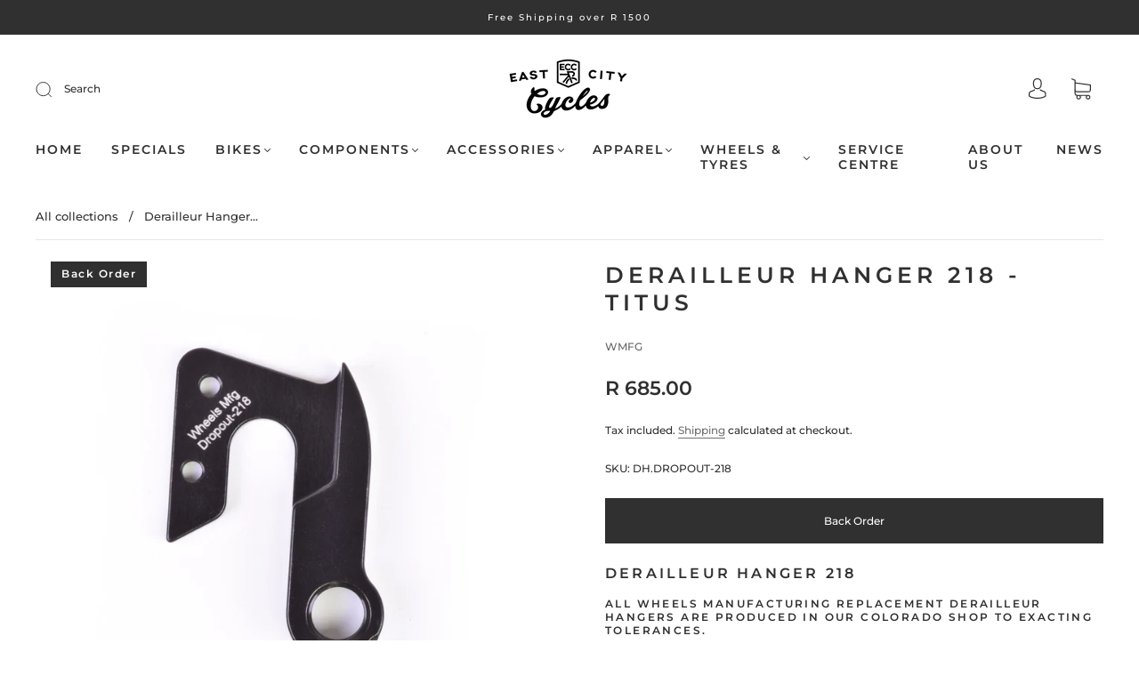

--- FILE ---
content_type: text/css
request_url: https://eastcitycycles.com/cdn/shop/t/7/assets/custom.css?v=87537289143771151081742380766
body_size: -560
content:
.collection .product-item .product-item-image{background-image:none!important}
/*# sourceMappingURL=/cdn/shop/t/7/assets/custom.css.map?v=87537289143771151081742380766 */
